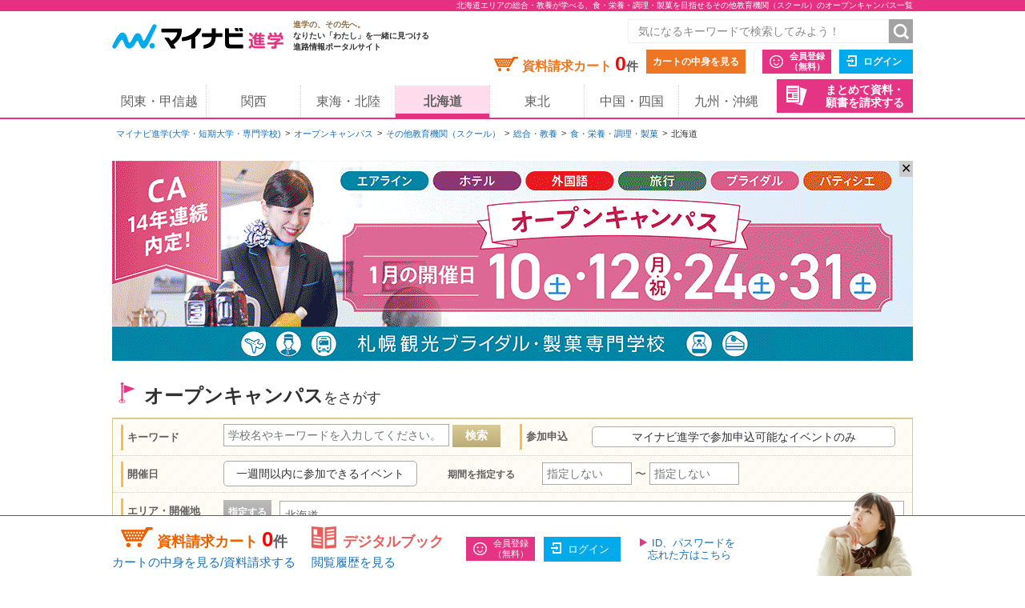

--- FILE ---
content_type: application/javascript; charset=utf-8
request_url: https://shingaku.mynavi.jp/common/js/default.js?588f126b2a02d57f6df5033b362e0c618cfcd85d
body_size: 2779
content:
/**
 * カート削除クリック
 * @param accessNumber 学校No
 */
function clickSeikyuuCartDelete(accessNumber) {

    $.ajax({
        url: "/api/deleteSeikyuuCart.json",
        type: "POST",
        dataType: "json",
        cache: false,
        async: true,
        data: {"accessNumber": accessNumber},
        success: function (json) {
            $("[id=seikyuuCartCount]").text(json.seikyuuCartCount);
            typeof presentCampaignDetail == 'function' ? presentCampaignDetail(json.campaignLeftCount, json.campaign) : null;
        }
    });
}

/**
 * 広告クリック
 * @param targetUrl 画面遷移先
 * @param target target指定 1：別画面 2:同画面
 * @param clickLogType Click形式。広告クリックの2,3を対象とする（イベント申込リターゲティング広告クリックのみ 6を対象とする）
 * @param customerId 学校ID
 * @param instructionId 指示書ID
 * @param planId プランID
 * @param publishBlockId 原稿ID
 * @param routeType 資料請求経路。経路なしの場合はブランクにする
 * @param targetCustomerId 対象学校ID。エントリマッチ・リターゲティング・イベント申込リターゲティングのみセットする
 * @param classification クラス。(web出願,イベント参加申込,学校情報/やりたいことを見つけるの優先レコメンドで使用)
 */
function clickAdvertiseCollectLog(targetUrl, target, clickLogType, customerId, instructionId, planId, publishBlockId, routeType, targetCustomerId, classification) {
    var success = false;
    $.ajax({
        url: "/api/clickCollectLog.json",
        type: "POST",
        dataType: "json",
        async: false,
        cache: false,
        beforeSend: function (xhr) {
            xhr.setRequestHeader($("meta[name='_csrf_header']").attr("content"), $("meta[name='_csrf']").attr("content"));
        },
        data: {
            "clickLogType": clickLogType, "customerId": customerId, "instructionId": instructionId, "planId": planId,
            "publishBlockId": publishBlockId, "routeType": routeType, "targetCustomerId": targetCustomerId,
            "classification": classification
        },
        success: function (json) {
            success = true;
        }
    });
    if (success) {
        if (target == 2) {
            location.href = targetUrl;
        } else {
            window.open(targetUrl, "_blank");
        }
    }
}

/**
 * 広告クリック
 * @param targetUrl 画面遷移先
 * @param target target指定 1：別画面 2:同画面
 * @param clickLogType Click形式。広告クリックの2,3を対象とする
 * @param customerId 学校ID
 * @param instructionId 指示書ID
 * @param planId プランID
 * @param publishBlockId 原稿ID
 * @param routeType 資料請求経路。経路なしの場合はブランクにする
 * @param targetCustomerId 対象学校ID。エントリマッチ・リターゲティングのみセットする
 * @param areaId エリアID
 */
function clickAdvertiseAreaCollectLog(targetUrl, target, clickLogType, customerId, instructionId, planId, publishBlockId, routeType, targetCustomerId, areaId) {
    var success = false;
    $.ajax({
        url: "/api/clickCollectLog.json",
        type: "POST",
        dataType: "json",
        async: false,
        cache: false,
        beforeSend: function (xhr) {
            xhr.setRequestHeader($("meta[name='_csrf_header']").attr("content"), $("meta[name='_csrf']").attr("content"));
        },
        data: {
            "clickLogType": clickLogType,
            "customerId": customerId,
            "instructionId": instructionId,
            "planId": planId,
            "publishBlockId": publishBlockId,
            "routeType": routeType,
            "targetCustomerId": targetCustomerId,
            "areaId": areaId
        },
        success: function (json) {
            success = true;
        }
    });
    if (success) {
        if (target == 2) {
            location.href = targetUrl;
        } else {
            window.open(targetUrl, "_blank");
        }
    }
}


/**
 * ピックアップクリック
 * @param targetUrl 画面遷移先
 * @param target target指定 0:画面遷移なし 1：別画面 2:同画面
 * @param customerId 学校ID
 * @param clickLogKeyword ピックアップやHPの値をセットする
 */
function clickPickupCollectLog(targetUrl, target, customerId, clickLogKeyword) {
    var success = false;
    $.ajax({
        url: "/api/clickCollectLog.json",
        type: "POST",
        dataType: "json",
        async: false,
        cache: false,
        beforeSend: function (xhr) {
            xhr.setRequestHeader($("meta[name='_csrf_header']").attr("content"), $("meta[name='_csrf']").attr("content"));
        },
        data: {"clickLogType": 1, "customerId": customerId, "clickLogKeyword": clickLogKeyword},
        success: function (json) {
            success = true;
        }
    });
    if (success) {
        if (target == 2) {
            location.href = targetUrl;
        } else if (target == 1) {
            window.open(targetUrl, "_blank");
        }
    }
}

/**
 * ピックアップクリック
 * @param targetUrl 画面遷移先
 * @param target target指定 0:画面遷移なし 1：別画面 2:同画面
 * @param customerId 学校ID
 * @param instructionId 指示書ID
 * @param clickLogKeyword ピックアップやHPの値をセットする
 */
function clickPickupCollectLog2(targetUrl, target, customerId, instructionId, clickLogKeyword) {
    var success = false;
    $.ajax({
        url: "/api/clickCollectLog.json",
        type: "POST",
        dataType: "json",
        async: false,
        cache: false,
        beforeSend: function (xhr) {
            xhr.setRequestHeader($("meta[name='_csrf_header']").attr("content"), $("meta[name='_csrf']").attr("content"));
        },
        data: {
            "clickLogType": 5,
            "customerId": customerId,
            "instructionId": instructionId,
            "clickLogKeyword": clickLogKeyword
        },
        success: function (json) {
            success = true;
        }
    });
    if (success) {
        if (target == 2) {
            location.href = targetUrl;
        } else if (target == 1) {
            window.open(targetUrl, "_blank");
        }
    }
}

/**
 * HPクリック
 * @param targetUrl 画面遷移先
 * @param target target指定 1：別画面 2:同画面
 * @param customerId 学校ID
 * @param clickLogKeyword ピックアップやHPの値をセットする
 */
function clickHpCollectLog(targetUrl, customerId, clickLogKeyword) {
    var success = false;
    $.ajax({
        url: "/api/clickCollectLog.json",
        type: "POST",
        dataType: "json",
        async: false,
        cache: false,
        beforeSend: function (xhr) {
            xhr.setRequestHeader($("meta[name='_csrf_header']").attr("content"), $("meta[name='_csrf']").attr("content"));
        },
        data: {"clickLogType": 4, "customerId": customerId, "clickLogKeyword": clickLogKeyword},
        success: function (json) {
            success = true;
        }
    });
    if (success) {
        window.open(targetUrl, "_blank");
    }
}

/**
 * Cookieのデータ取得
 * @param name 名前
 */
function getCookie(name) {
    var result = null;
    var cookieName = name + '=';
    var allcookies = document.cookie;
    var position = document.cookie.indexOf(name);

    if (position != -1) {
        var startIndex = position + name.length + 1;
        var endIndex = document.cookie.indexOf(';', startIndex);

        if (endIndex == -1) {
            endIndex = document.cookie.length;
        }
        result = decodeURIComponent(document.cookie.substring(startIndex, endIndex));
    }
    return result;
}

/**
 * フォームPOST
 */
function execute(form, url) {
    form.action = url;
    form.submit();
    return false;
}

/**
 * フォームPOST(多重送信禁止版)
 */
function noMultipleExecute(form, url) {
    if (clickTargetSubmit()) {
        execute(form, url);
    }
    return false;
}

/**
 * 別Window表示
 */
function openWindow(url, window_name, param) {
    param = param || 'scrollbars=yes,resizable=yes,toolbar=no,directories=no,location=no,menubar=no,status=no,width=850,height=800';

    window.open(url, window_name, param);
    return false;
}

/**
 * 共通ヘッダ　フリーワード検索の検索ワードチェック
 */
$("#common-freeword-button").click(function (e) {
    var len = $("#common-keyword").val().length;
    if (len == 0) {
        alert("検索ワードが入力されていません。");
        return false;
    } else if (len > 256) {
        alert("検索ワードは256文字以内で入力してください。");
        return false;
    }
    $("form#freeword_form").submit();
    return false;
});

/**
 * フリーワード検索画面の検索ワードチェック
 */
$("#search-freeword-button").click(function (e) {
    var len = $("#search-keyword").val().length;
    if (len == 0) {
        alert("検索ワードが入力されていません。");
        return false;
    } else if (len > 256) {
        alert("検索ワードは256文字以内で入力してください。");
        return false;
    }
});


/**
 * 空のパラメータは送信しない
 */
(function ($) {
    function cleanQuery(query) {
        var arr = [];
        $.each(query.split('&'), function (i, param) {
            if (param.split('=')[1]) {
                arr.push(param);
            }
        });
        return arr.join('&');
    }

    /**
     * 同画面検索時
     */
    $.fn.cleanQuery = function () {
        this.on('submit', function (event) {
            event.preventDefault();

            var query = cleanQuery($(this).serialize());

            var url = window.location.href;
            url = url.substring(0, url.indexOf('?'));

            if (query.length === 0) {
                location.href = url;
            } else {
                location.href = url + '?' + query;
            }
        });
        return this;
    };
    /**
     * 別画面URLで検索時
     */
    $.fn.cleanQueryAndSubmit = function () {
        this.on('submit', function (event) {
            event.preventDefault();
            var query = cleanQuery($(this).serialize());

            var url = $(this).attr("action");
            if (url.indexOf('?') >= 0) {
                url = url.substring(0, url.indexOf('?'));
            }

            if (query.length === 0) {
                location.href = url;
            } else {
                location.href = url + '?' + query;
            }
        });
        return this;
    };
})(jQuery);

/*
 * 指定ディレクトリにコンテキストパスを付与する。
 */
function concatContextPath(dir) {
    var concatedDir = dir;

    // プレビューのコンテキストパスは「/西暦4桁preview」
    var result = location.pathname.match('(/[0-9]{4}preview)/.*');
    if (result != null && result.length > 1) {
        concatedDir = result[1] + dir;
    }

    return concatedDir;
}

/*
 * 二重クリック抑止(アンカー用)
 */
var clickFlag = false;

function clickTargetUrl(targetUrl) {
    if (clickFlag) {
        return false;
    }
    clickFlag = true;
    location.href = targetUrl;
    return true;
}

/*
 * 二重クリック抑止(submit用)
 */
function clickTargetSubmit() {
    if (clickFlag) {
        return false;
    }
    clickFlag = true;
    return true;
}

/**
 * 資料請求確認押下時の処理
 *
 */
$('#loginCheackSeikyuu').on('click', function () {
    var loginFlag = myPageLoginCheck($('#jsSeikyuuBtnClick').attr("href"));
    if (loginFlag) {
        $('#jsSeikyuuBtnClick').click();
    }
});
/**
 * お気に入り確認押下時の処理
 *
 */
$('#loginCheackFavorite').on('click', function () {
    var loginFlag = myPageLoginCheck($('#jsFavoriteBtnClick').attr("href"));
    if (loginFlag) {
        $('#jsFavoriteBtnClick').click();
    }
});

/**
 * ログイン状態を取得する。ログインしていない場合は指定したURLを設定する
 * @param url
 * @returns true:ログイン false:未ログイン
 */
function myPageLoginCheck(url) {

    var loginFlag = true;
    $.ajax({
        url: "/mypage/api/myPageLoginCheack.json",
        type: "POST",
        dataType: "json",
        async: false,
        cache: false,
        success: function (data) {
            if (data.unLoginFlag != null) {
                location.href = url;
                loginFlag = false;
            }
        }
    });
    return loginFlag;
}

/**
 * ログイン状態を取得する。
 * @returns true:ログイン false:未ログイン
 */
function getLoginState() {

    var loginFlag = true;
    $.ajax({
        url: "/mypage/api/myPageLoginCheack.json",
        type: "POST",
        dataType: "json",
        async: false,
        cache: false,
        success: function (data) {
            if (data.unLoginFlag != null) {
                loginFlag = false;
            }
        }
    });
    return loginFlag;
}
